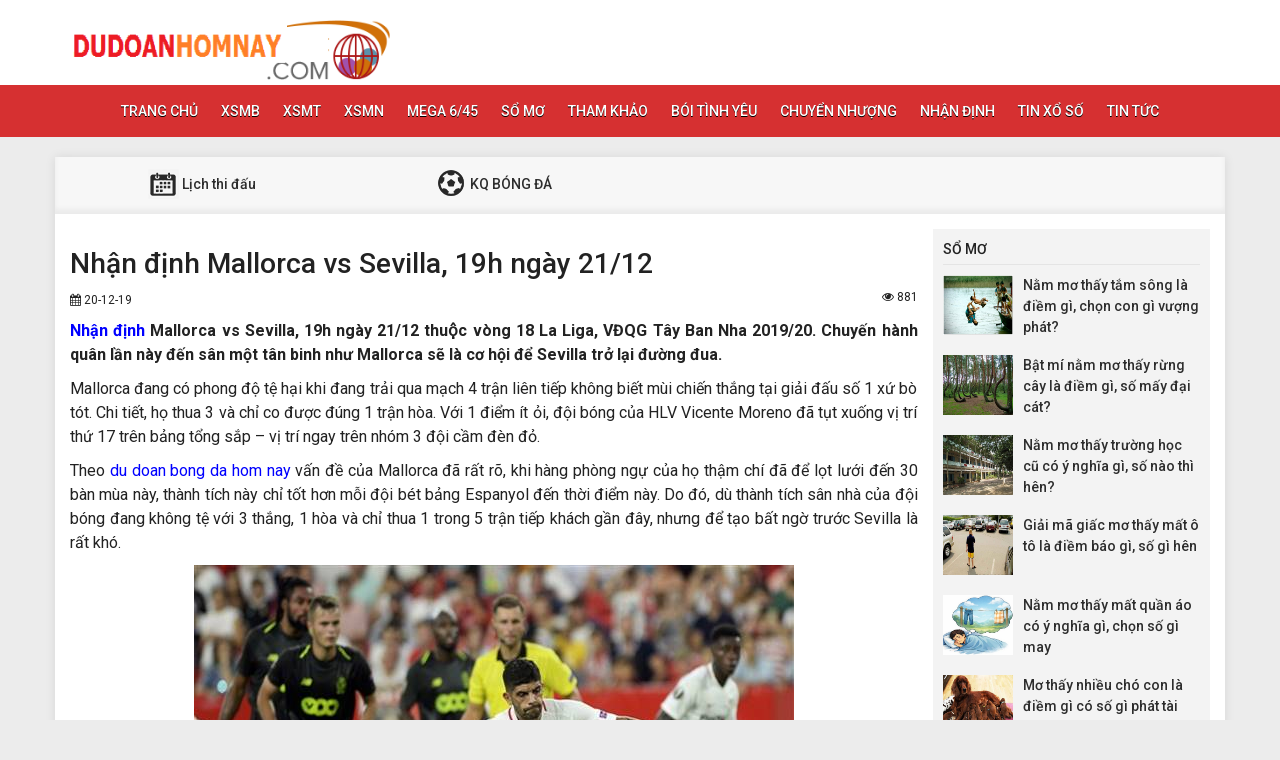

--- FILE ---
content_type: text/html; charset=UTF-8
request_url: https://dudoanhomnay.com/nhan-dinh-mallorca-vs-sevilla-19h-ngay-21-12/
body_size: 13340
content:
<!DOCTYPE html>
<html lang="en">
<head>
    <meta charset="UTF-8">
    <meta name="viewport" content="width=device-width, initial-scale=1, shrink-to-fit=no">
    <link rel="stylesheet" href="https://dudoanhomnay.com/wp-content/themes/bongdaxoso/css/bootstrap.min.css">
    <link rel="stylesheet" href="https://dudoanhomnay.com/wp-content/themes/bongdaxoso/css/styles.css">
    <link href="https://dudoanhomnay.com/wp-content/themes/bongdaxoso/css/font-awesome.min.css" rel="stylesheet">
	<script src="https://dudoanhomnay.com/wp-content/themes/bongdaxoso/js/jquery.min.js"></script>
	<script type="text/javascript" src="https://dudoanhomnay.com/wp-content/themes/bongdaxoso/js/moment.min.js"></script>
	<script src="https://dudoanhomnay.com/wp-content/themes/bongdaxoso/js/daterangepicker.min.js"></script>
	<meta name='robots' content='index, follow, max-image-preview:large, max-snippet:-1, max-video-preview:-1' />
	<style>img:is([sizes="auto" i], [sizes^="auto," i]) { contain-intrinsic-size: 3000px 1500px }</style>
	
	<!-- This site is optimized with the Yoast SEO Premium plugin v22.6 (Yoast SEO v22.6) - https://yoast.com/wordpress/plugins/seo/ -->
	<title>Nhận định Mallorca vs Sevilla, 19h ngày 21/12</title>
	<meta name="description" content="Nhận định Mallorca vs Sevilla, 19h ngày 21/12 thuộc vòng 18 La Liga, VĐQG Tây Ban Nha 2019/20. Chuyến hành quân lần này đến sân một tân binh như Mallorca sẽ là cơ hội để Sevilla trở lại đường đua." />
	<link rel="canonical" href="https://dudoanhomnay.com/nhan-dinh-mallorca-vs-sevilla-19h-ngay-21-12/" />
	<meta property="og:locale" content="vi_VN" />
	<meta property="og:type" content="article" />
	<meta property="og:title" content="Nhận định Mallorca vs Sevilla, 19h ngày 21/12" />
	<meta property="og:description" content="Nhận định Mallorca vs Sevilla, 19h ngày 21/12 thuộc vòng 18 La Liga, VĐQG Tây Ban Nha 2019/20. Chuyến hành quân lần này đến sân một tân binh như Mallorca sẽ là cơ hội để Sevilla trở lại đường đua." />
	<meta property="og:url" content="https://dudoanhomnay.com/nhan-dinh-mallorca-vs-sevilla-19h-ngay-21-12/" />
	<meta property="og:site_name" content="Bóng đá - Xổ số" />
	<meta property="article:published_time" content="2019-12-20T08:51:57+00:00" />
<meta property="og:image:secure_url" content="https://dudoanhomnay.com/wp-content/uploads/2019/12/nhan-dinh-mallorca-vs-sevilla-19h-ngay-21-12.jpg" />
	<meta property="og:image" content="https://dudoanhomnay.com/wp-content/uploads/2019/12/nhan-dinh-mallorca-vs-sevilla-19h-ngay-21-12.jpg" />
	<meta property="og:image:width" content="600" />
	<meta property="og:image:height" content="450" />
	<meta property="og:image:type" content="image/jpeg" />
	<meta name="author" content="maipt" />
	<meta name="twitter:card" content="summary_large_image" />
	<meta name="twitter:label1" content="Được viết bởi" />
	<meta name="twitter:data1" content="maipt" />
	<meta name="twitter:label2" content="Ước tính thời gian đọc" />
	<meta name="twitter:data2" content="3 phút" />
	<!-- / Yoast SEO Premium plugin. -->


<script type="text/javascript">
/* <![CDATA[ */
window._wpemojiSettings = {"baseUrl":"https:\/\/s.w.org\/images\/core\/emoji\/16.0.1\/72x72\/","ext":".png","svgUrl":"https:\/\/s.w.org\/images\/core\/emoji\/16.0.1\/svg\/","svgExt":".svg","source":{"concatemoji":"https:\/\/dudoanhomnay.com\/wp-includes\/js\/wp-emoji-release.min.js?ver=6.8.3"}};
/*! This file is auto-generated */
!function(s,n){var o,i,e;function c(e){try{var t={supportTests:e,timestamp:(new Date).valueOf()};sessionStorage.setItem(o,JSON.stringify(t))}catch(e){}}function p(e,t,n){e.clearRect(0,0,e.canvas.width,e.canvas.height),e.fillText(t,0,0);var t=new Uint32Array(e.getImageData(0,0,e.canvas.width,e.canvas.height).data),a=(e.clearRect(0,0,e.canvas.width,e.canvas.height),e.fillText(n,0,0),new Uint32Array(e.getImageData(0,0,e.canvas.width,e.canvas.height).data));return t.every(function(e,t){return e===a[t]})}function u(e,t){e.clearRect(0,0,e.canvas.width,e.canvas.height),e.fillText(t,0,0);for(var n=e.getImageData(16,16,1,1),a=0;a<n.data.length;a++)if(0!==n.data[a])return!1;return!0}function f(e,t,n,a){switch(t){case"flag":return n(e,"\ud83c\udff3\ufe0f\u200d\u26a7\ufe0f","\ud83c\udff3\ufe0f\u200b\u26a7\ufe0f")?!1:!n(e,"\ud83c\udde8\ud83c\uddf6","\ud83c\udde8\u200b\ud83c\uddf6")&&!n(e,"\ud83c\udff4\udb40\udc67\udb40\udc62\udb40\udc65\udb40\udc6e\udb40\udc67\udb40\udc7f","\ud83c\udff4\u200b\udb40\udc67\u200b\udb40\udc62\u200b\udb40\udc65\u200b\udb40\udc6e\u200b\udb40\udc67\u200b\udb40\udc7f");case"emoji":return!a(e,"\ud83e\udedf")}return!1}function g(e,t,n,a){var r="undefined"!=typeof WorkerGlobalScope&&self instanceof WorkerGlobalScope?new OffscreenCanvas(300,150):s.createElement("canvas"),o=r.getContext("2d",{willReadFrequently:!0}),i=(o.textBaseline="top",o.font="600 32px Arial",{});return e.forEach(function(e){i[e]=t(o,e,n,a)}),i}function t(e){var t=s.createElement("script");t.src=e,t.defer=!0,s.head.appendChild(t)}"undefined"!=typeof Promise&&(o="wpEmojiSettingsSupports",i=["flag","emoji"],n.supports={everything:!0,everythingExceptFlag:!0},e=new Promise(function(e){s.addEventListener("DOMContentLoaded",e,{once:!0})}),new Promise(function(t){var n=function(){try{var e=JSON.parse(sessionStorage.getItem(o));if("object"==typeof e&&"number"==typeof e.timestamp&&(new Date).valueOf()<e.timestamp+604800&&"object"==typeof e.supportTests)return e.supportTests}catch(e){}return null}();if(!n){if("undefined"!=typeof Worker&&"undefined"!=typeof OffscreenCanvas&&"undefined"!=typeof URL&&URL.createObjectURL&&"undefined"!=typeof Blob)try{var e="postMessage("+g.toString()+"("+[JSON.stringify(i),f.toString(),p.toString(),u.toString()].join(",")+"));",a=new Blob([e],{type:"text/javascript"}),r=new Worker(URL.createObjectURL(a),{name:"wpTestEmojiSupports"});return void(r.onmessage=function(e){c(n=e.data),r.terminate(),t(n)})}catch(e){}c(n=g(i,f,p,u))}t(n)}).then(function(e){for(var t in e)n.supports[t]=e[t],n.supports.everything=n.supports.everything&&n.supports[t],"flag"!==t&&(n.supports.everythingExceptFlag=n.supports.everythingExceptFlag&&n.supports[t]);n.supports.everythingExceptFlag=n.supports.everythingExceptFlag&&!n.supports.flag,n.DOMReady=!1,n.readyCallback=function(){n.DOMReady=!0}}).then(function(){return e}).then(function(){var e;n.supports.everything||(n.readyCallback(),(e=n.source||{}).concatemoji?t(e.concatemoji):e.wpemoji&&e.twemoji&&(t(e.twemoji),t(e.wpemoji)))}))}((window,document),window._wpemojiSettings);
/* ]]> */
</script>
<style id='wp-emoji-styles-inline-css' type='text/css'>

	img.wp-smiley, img.emoji {
		display: inline !important;
		border: none !important;
		box-shadow: none !important;
		height: 1em !important;
		width: 1em !important;
		margin: 0 0.07em !important;
		vertical-align: -0.1em !important;
		background: none !important;
		padding: 0 !important;
	}
</style>
<link rel='stylesheet' id='wp-block-library-css' href='https://dudoanhomnay.com/wp-includes/css/dist/block-library/style.min.css?ver=6.8.3' type='text/css' media='all' />
<style id='classic-theme-styles-inline-css' type='text/css'>
/*! This file is auto-generated */
.wp-block-button__link{color:#fff;background-color:#32373c;border-radius:9999px;box-shadow:none;text-decoration:none;padding:calc(.667em + 2px) calc(1.333em + 2px);font-size:1.125em}.wp-block-file__button{background:#32373c;color:#fff;text-decoration:none}
</style>
<style id='global-styles-inline-css' type='text/css'>
:root{--wp--preset--aspect-ratio--square: 1;--wp--preset--aspect-ratio--4-3: 4/3;--wp--preset--aspect-ratio--3-4: 3/4;--wp--preset--aspect-ratio--3-2: 3/2;--wp--preset--aspect-ratio--2-3: 2/3;--wp--preset--aspect-ratio--16-9: 16/9;--wp--preset--aspect-ratio--9-16: 9/16;--wp--preset--color--black: #000000;--wp--preset--color--cyan-bluish-gray: #abb8c3;--wp--preset--color--white: #ffffff;--wp--preset--color--pale-pink: #f78da7;--wp--preset--color--vivid-red: #cf2e2e;--wp--preset--color--luminous-vivid-orange: #ff6900;--wp--preset--color--luminous-vivid-amber: #fcb900;--wp--preset--color--light-green-cyan: #7bdcb5;--wp--preset--color--vivid-green-cyan: #00d084;--wp--preset--color--pale-cyan-blue: #8ed1fc;--wp--preset--color--vivid-cyan-blue: #0693e3;--wp--preset--color--vivid-purple: #9b51e0;--wp--preset--gradient--vivid-cyan-blue-to-vivid-purple: linear-gradient(135deg,rgba(6,147,227,1) 0%,rgb(155,81,224) 100%);--wp--preset--gradient--light-green-cyan-to-vivid-green-cyan: linear-gradient(135deg,rgb(122,220,180) 0%,rgb(0,208,130) 100%);--wp--preset--gradient--luminous-vivid-amber-to-luminous-vivid-orange: linear-gradient(135deg,rgba(252,185,0,1) 0%,rgba(255,105,0,1) 100%);--wp--preset--gradient--luminous-vivid-orange-to-vivid-red: linear-gradient(135deg,rgba(255,105,0,1) 0%,rgb(207,46,46) 100%);--wp--preset--gradient--very-light-gray-to-cyan-bluish-gray: linear-gradient(135deg,rgb(238,238,238) 0%,rgb(169,184,195) 100%);--wp--preset--gradient--cool-to-warm-spectrum: linear-gradient(135deg,rgb(74,234,220) 0%,rgb(151,120,209) 20%,rgb(207,42,186) 40%,rgb(238,44,130) 60%,rgb(251,105,98) 80%,rgb(254,248,76) 100%);--wp--preset--gradient--blush-light-purple: linear-gradient(135deg,rgb(255,206,236) 0%,rgb(152,150,240) 100%);--wp--preset--gradient--blush-bordeaux: linear-gradient(135deg,rgb(254,205,165) 0%,rgb(254,45,45) 50%,rgb(107,0,62) 100%);--wp--preset--gradient--luminous-dusk: linear-gradient(135deg,rgb(255,203,112) 0%,rgb(199,81,192) 50%,rgb(65,88,208) 100%);--wp--preset--gradient--pale-ocean: linear-gradient(135deg,rgb(255,245,203) 0%,rgb(182,227,212) 50%,rgb(51,167,181) 100%);--wp--preset--gradient--electric-grass: linear-gradient(135deg,rgb(202,248,128) 0%,rgb(113,206,126) 100%);--wp--preset--gradient--midnight: linear-gradient(135deg,rgb(2,3,129) 0%,rgb(40,116,252) 100%);--wp--preset--font-size--small: 13px;--wp--preset--font-size--medium: 20px;--wp--preset--font-size--large: 36px;--wp--preset--font-size--x-large: 42px;--wp--preset--spacing--20: 0.44rem;--wp--preset--spacing--30: 0.67rem;--wp--preset--spacing--40: 1rem;--wp--preset--spacing--50: 1.5rem;--wp--preset--spacing--60: 2.25rem;--wp--preset--spacing--70: 3.38rem;--wp--preset--spacing--80: 5.06rem;--wp--preset--shadow--natural: 6px 6px 9px rgba(0, 0, 0, 0.2);--wp--preset--shadow--deep: 12px 12px 50px rgba(0, 0, 0, 0.4);--wp--preset--shadow--sharp: 6px 6px 0px rgba(0, 0, 0, 0.2);--wp--preset--shadow--outlined: 6px 6px 0px -3px rgba(255, 255, 255, 1), 6px 6px rgba(0, 0, 0, 1);--wp--preset--shadow--crisp: 6px 6px 0px rgba(0, 0, 0, 1);}:where(.is-layout-flex){gap: 0.5em;}:where(.is-layout-grid){gap: 0.5em;}body .is-layout-flex{display: flex;}.is-layout-flex{flex-wrap: wrap;align-items: center;}.is-layout-flex > :is(*, div){margin: 0;}body .is-layout-grid{display: grid;}.is-layout-grid > :is(*, div){margin: 0;}:where(.wp-block-columns.is-layout-flex){gap: 2em;}:where(.wp-block-columns.is-layout-grid){gap: 2em;}:where(.wp-block-post-template.is-layout-flex){gap: 1.25em;}:where(.wp-block-post-template.is-layout-grid){gap: 1.25em;}.has-black-color{color: var(--wp--preset--color--black) !important;}.has-cyan-bluish-gray-color{color: var(--wp--preset--color--cyan-bluish-gray) !important;}.has-white-color{color: var(--wp--preset--color--white) !important;}.has-pale-pink-color{color: var(--wp--preset--color--pale-pink) !important;}.has-vivid-red-color{color: var(--wp--preset--color--vivid-red) !important;}.has-luminous-vivid-orange-color{color: var(--wp--preset--color--luminous-vivid-orange) !important;}.has-luminous-vivid-amber-color{color: var(--wp--preset--color--luminous-vivid-amber) !important;}.has-light-green-cyan-color{color: var(--wp--preset--color--light-green-cyan) !important;}.has-vivid-green-cyan-color{color: var(--wp--preset--color--vivid-green-cyan) !important;}.has-pale-cyan-blue-color{color: var(--wp--preset--color--pale-cyan-blue) !important;}.has-vivid-cyan-blue-color{color: var(--wp--preset--color--vivid-cyan-blue) !important;}.has-vivid-purple-color{color: var(--wp--preset--color--vivid-purple) !important;}.has-black-background-color{background-color: var(--wp--preset--color--black) !important;}.has-cyan-bluish-gray-background-color{background-color: var(--wp--preset--color--cyan-bluish-gray) !important;}.has-white-background-color{background-color: var(--wp--preset--color--white) !important;}.has-pale-pink-background-color{background-color: var(--wp--preset--color--pale-pink) !important;}.has-vivid-red-background-color{background-color: var(--wp--preset--color--vivid-red) !important;}.has-luminous-vivid-orange-background-color{background-color: var(--wp--preset--color--luminous-vivid-orange) !important;}.has-luminous-vivid-amber-background-color{background-color: var(--wp--preset--color--luminous-vivid-amber) !important;}.has-light-green-cyan-background-color{background-color: var(--wp--preset--color--light-green-cyan) !important;}.has-vivid-green-cyan-background-color{background-color: var(--wp--preset--color--vivid-green-cyan) !important;}.has-pale-cyan-blue-background-color{background-color: var(--wp--preset--color--pale-cyan-blue) !important;}.has-vivid-cyan-blue-background-color{background-color: var(--wp--preset--color--vivid-cyan-blue) !important;}.has-vivid-purple-background-color{background-color: var(--wp--preset--color--vivid-purple) !important;}.has-black-border-color{border-color: var(--wp--preset--color--black) !important;}.has-cyan-bluish-gray-border-color{border-color: var(--wp--preset--color--cyan-bluish-gray) !important;}.has-white-border-color{border-color: var(--wp--preset--color--white) !important;}.has-pale-pink-border-color{border-color: var(--wp--preset--color--pale-pink) !important;}.has-vivid-red-border-color{border-color: var(--wp--preset--color--vivid-red) !important;}.has-luminous-vivid-orange-border-color{border-color: var(--wp--preset--color--luminous-vivid-orange) !important;}.has-luminous-vivid-amber-border-color{border-color: var(--wp--preset--color--luminous-vivid-amber) !important;}.has-light-green-cyan-border-color{border-color: var(--wp--preset--color--light-green-cyan) !important;}.has-vivid-green-cyan-border-color{border-color: var(--wp--preset--color--vivid-green-cyan) !important;}.has-pale-cyan-blue-border-color{border-color: var(--wp--preset--color--pale-cyan-blue) !important;}.has-vivid-cyan-blue-border-color{border-color: var(--wp--preset--color--vivid-cyan-blue) !important;}.has-vivid-purple-border-color{border-color: var(--wp--preset--color--vivid-purple) !important;}.has-vivid-cyan-blue-to-vivid-purple-gradient-background{background: var(--wp--preset--gradient--vivid-cyan-blue-to-vivid-purple) !important;}.has-light-green-cyan-to-vivid-green-cyan-gradient-background{background: var(--wp--preset--gradient--light-green-cyan-to-vivid-green-cyan) !important;}.has-luminous-vivid-amber-to-luminous-vivid-orange-gradient-background{background: var(--wp--preset--gradient--luminous-vivid-amber-to-luminous-vivid-orange) !important;}.has-luminous-vivid-orange-to-vivid-red-gradient-background{background: var(--wp--preset--gradient--luminous-vivid-orange-to-vivid-red) !important;}.has-very-light-gray-to-cyan-bluish-gray-gradient-background{background: var(--wp--preset--gradient--very-light-gray-to-cyan-bluish-gray) !important;}.has-cool-to-warm-spectrum-gradient-background{background: var(--wp--preset--gradient--cool-to-warm-spectrum) !important;}.has-blush-light-purple-gradient-background{background: var(--wp--preset--gradient--blush-light-purple) !important;}.has-blush-bordeaux-gradient-background{background: var(--wp--preset--gradient--blush-bordeaux) !important;}.has-luminous-dusk-gradient-background{background: var(--wp--preset--gradient--luminous-dusk) !important;}.has-pale-ocean-gradient-background{background: var(--wp--preset--gradient--pale-ocean) !important;}.has-electric-grass-gradient-background{background: var(--wp--preset--gradient--electric-grass) !important;}.has-midnight-gradient-background{background: var(--wp--preset--gradient--midnight) !important;}.has-small-font-size{font-size: var(--wp--preset--font-size--small) !important;}.has-medium-font-size{font-size: var(--wp--preset--font-size--medium) !important;}.has-large-font-size{font-size: var(--wp--preset--font-size--large) !important;}.has-x-large-font-size{font-size: var(--wp--preset--font-size--x-large) !important;}
:where(.wp-block-post-template.is-layout-flex){gap: 1.25em;}:where(.wp-block-post-template.is-layout-grid){gap: 1.25em;}
:where(.wp-block-columns.is-layout-flex){gap: 2em;}:where(.wp-block-columns.is-layout-grid){gap: 2em;}
:root :where(.wp-block-pullquote){font-size: 1.5em;line-height: 1.6;}
</style>
<link rel='stylesheet' id='yith-infs-style-css' href='https://dudoanhomnay.com/wp-content/plugins/yith-infinite-scrolling/assets/css/frontend.css?ver=2.2.0' type='text/css' media='all' />
<link rel='stylesheet' id='wp-pagenavi-css' href='https://dudoanhomnay.com/wp-content/plugins/wp-pagenavi/pagenavi-css.css?ver=2.70' type='text/css' media='all' />
<script type="text/javascript" src="https://dudoanhomnay.com/wp-includes/js/jquery/jquery.min.js?ver=3.7.1" id="jquery-core-js"></script>
<script type="text/javascript" src="https://dudoanhomnay.com/wp-includes/js/jquery/jquery-migrate.min.js?ver=3.4.1" id="jquery-migrate-js"></script>
<script type="text/javascript" id="my_loadmore-js-extra">
/* <![CDATA[ */
var misha_loadmore_params = {"ajaxurl":"https:\/\/dudoanhomnay.com\/wp-admin\/admin-ajax.php","posts":"{\"page\":0,\"name\":\"nhan-dinh-mallorca-vs-sevilla-19h-ngay-21-12\",\"error\":\"\",\"m\":\"\",\"p\":0,\"post_parent\":\"\",\"subpost\":\"\",\"subpost_id\":\"\",\"attachment\":\"\",\"attachment_id\":0,\"pagename\":\"\",\"page_id\":0,\"second\":\"\",\"minute\":\"\",\"hour\":\"\",\"day\":0,\"monthnum\":0,\"year\":0,\"w\":0,\"category_name\":\"\",\"tag\":\"\",\"cat\":\"\",\"tag_id\":\"\",\"author\":\"\",\"author_name\":\"\",\"feed\":\"\",\"tb\":\"\",\"paged\":0,\"meta_key\":\"\",\"meta_value\":\"\",\"preview\":\"\",\"s\":\"\",\"sentence\":\"\",\"title\":\"\",\"fields\":\"all\",\"menu_order\":\"\",\"embed\":\"\",\"category__in\":[],\"category__not_in\":[],\"category__and\":[],\"post__in\":[],\"post__not_in\":[],\"post_name__in\":[],\"tag__in\":[],\"tag__not_in\":[],\"tag__and\":[],\"tag_slug__in\":[],\"tag_slug__and\":[],\"post_parent__in\":[],\"post_parent__not_in\":[],\"author__in\":[],\"author__not_in\":[],\"search_columns\":[],\"ignore_sticky_posts\":false,\"suppress_filters\":false,\"cache_results\":true,\"update_post_term_cache\":true,\"update_menu_item_cache\":false,\"lazy_load_term_meta\":true,\"update_post_meta_cache\":true,\"post_type\":\"\",\"posts_per_page\":20,\"nopaging\":false,\"comments_per_page\":\"50\",\"no_found_rows\":false,\"order\":\"DESC\"}","current_page":"1","max_page":"0"};
/* ]]> */
</script>
<script type="text/javascript" src="https://dudoanhomnay.com/wp-content/themes/bongdaxoso/js/main.js?ver=6.8.3" id="my_loadmore-js"></script>
<link rel="https://api.w.org/" href="https://dudoanhomnay.com/wp-json/" /><link rel="alternate" title="JSON" type="application/json" href="https://dudoanhomnay.com/wp-json/wp/v2/posts/1711" /><meta name="generator" content="WordPress 6.8.3" />
<link rel='shortlink' href='https://dudoanhomnay.com/?p=1711' />
<link rel="alternate" title="oNhúng (JSON)" type="application/json+oembed" href="https://dudoanhomnay.com/wp-json/oembed/1.0/embed?url=https%3A%2F%2Fdudoanhomnay.com%2Fnhan-dinh-mallorca-vs-sevilla-19h-ngay-21-12%2F" />
<link rel="alternate" title="oNhúng (XML)" type="text/xml+oembed" href="https://dudoanhomnay.com/wp-json/oembed/1.0/embed?url=https%3A%2F%2Fdudoanhomnay.com%2Fnhan-dinh-mallorca-vs-sevilla-19h-ngay-21-12%2F&#038;format=xml" />


<!-- This site is optimized with the Schema plugin v1.7.9.6 - https://schema.press -->
<script type="application/ld+json">{"@context":"https:\/\/schema.org\/","@type":"BlogPosting","mainEntityOfPage":{"@type":"WebPage","@id":"https:\/\/dudoanhomnay.com\/nhan-dinh-mallorca-vs-sevilla-19h-ngay-21-12\/"},"url":"https:\/\/dudoanhomnay.com\/nhan-dinh-mallorca-vs-sevilla-19h-ngay-21-12\/","headline":"Nhận định Mallorca vs Sevilla, 19h ngày 21\/12","datePublished":"2019-12-20T15:51:57+07:00","dateModified":"2019-12-20T15:51:57+07:00","publisher":{"@type":"Organization","@id":"https:\/\/dudoanhomnay.com\/#organization","name":"Dự đoán xổ số-bóng đá","logo":{"@type":"ImageObject","url":"https:\/\/dudoanhomnay.com\/wp-content\/uploads\/2018\/12\/logo1-1.png","width":600,"height":60}},"image":{"@type":"ImageObject","url":"https:\/\/dudoanhomnay.com\/wp-content\/uploads\/2019\/12\/nhan-dinh-mallorca-vs-sevilla-19h-ngay-21-12.jpg","width":696,"height":450},"articleSection":"Nhận định bóng đá hôm nay NHANH và CHUẨN XÁC nhất","description":"Nhận định Mallorca vs Sevilla, 19h ngày 21\/12 thuộc vòng 18 La Liga, VĐQG Tây Ban Nha 2019\/20. Chuyến hành quân lần này đến sân một tân binh như Mallorca sẽ là cơ hội để Sevilla trở lại đường đua.","author":{"@type":"Person","name":"maipt","url":"https:\/\/dudoanhomnay.com\/author\/maipt\/","image":{"@type":"ImageObject","url":"https:\/\/secure.gravatar.com\/avatar\/ea8e03156bd1b70abbca3bb95b166b844c08bd963f8c7a9739691cd73f04fea5?s=96&d=mm&r=g","height":96,"width":96}}}</script>

<link rel="icon" href="https://dudoanhomnay.com/wp-content/uploads/2018/09/cropped-icon-dudoan-1-32x32.png" sizes="32x32" />
<link rel="icon" href="https://dudoanhomnay.com/wp-content/uploads/2018/09/cropped-icon-dudoan-1-192x192.png" sizes="192x192" />
<link rel="apple-touch-icon" href="https://dudoanhomnay.com/wp-content/uploads/2018/09/cropped-icon-dudoan-1-180x180.png" />
<meta name="msapplication-TileImage" content="https://dudoanhomnay.com/wp-content/uploads/2018/09/cropped-icon-dudoan-1-270x270.png" />
	

	<!-- Global site tag (gtag.js) - Google Analytics -->
	<script async src="https://www.googletagmanager.com/gtag/js?id=UA-126379535-1"></script>
	<script>
	  window.dataLayer = window.dataLayer || [];
	  function gtag(){dataLayer.push(arguments);}
	  gtag('js', new Date());

	  gtag('config', 'UA-126379535-1');
	</script>
	<meta name="google-site-verification" content="y-g4z2DkZhfC4jdfW47TLlW3K9HLL3w1CtVzapST7Yo" />
</head>
<body>
<div class="top-nav">
    <div class="container">
        <a href="https://dudoanhomnay.com" class="logo"><img src="https://dudoanhomnay.com/wp-content/uploads/2018/12/logo1-1.png" alt="Bóng đá &#8211; Xổ số"/></a>
		
    </div>
    <nav class="navbar navbar-fb">
        <div class="container">
            <div class="navbar-header">
                <button type="button" class="navbar-toggle collapsed" data-toggle="collapse" data-target="#fb-navbar"
                        aria-expanded="false">
                    <span class="sr-only">Toggle navigation</span>
                    <span class="icon-bar"></span>
                    <span class="icon-bar"></span>
                    <span class="icon-bar"></span>
                </button>
            </div>
            <div class="collapse navbar-collapse" id="fb-navbar">
                <ul class="nav navbar-nav">
										<li id="menu-item-5" class="menu-item menu-item-type-custom menu-item-object-custom menu-item-home menu-item-5"><a href="https://dudoanhomnay.com/">Trang chủ</a></li>
<li id="menu-item-66" class="menu-item menu-item-type-post_type menu-item-object-page menu-item-has-children menu-item-66"><a href="https://dudoanhomnay.com/xsmb-ket-qua-xo-so-mien-bac-xstd/">XSMB</a>
<ul class="sub-menu">
	<li id="menu-item-6784" class="menu-item menu-item-type-post_type menu-item-object-page menu-item-6784"><a href="https://dudoanhomnay.com/xo-so-mien-bac-30-ngay/">XSMB 30 ngày</a></li>
	<li id="menu-item-6783" class="menu-item menu-item-type-post_type menu-item-object-page menu-item-6783"><a href="https://dudoanhomnay.com/xo-so-mien-bac-60-ngay/">XSMB 60 ngày</a></li>
	<li id="menu-item-6782" class="menu-item menu-item-type-post_type menu-item-object-page menu-item-6782"><a href="https://dudoanhomnay.com/xo-so-mien-bac-90-ngay/">XSMB 90 ngày</a></li>
	<li id="menu-item-6781" class="menu-item menu-item-type-post_type menu-item-object-page menu-item-6781"><a href="https://dudoanhomnay.com/xo-so-mien-bac-100-ngay/">XSMB 100 ngày</a></li>
</ul>
</li>
<li id="menu-item-65" class="menu-item menu-item-type-post_type menu-item-object-page menu-item-has-children menu-item-65"><a href="https://dudoanhomnay.com/xsmt-ket-qua-xo-so-mien-trung/">XSMT</a>
<ul class="sub-menu">
	<li id="menu-item-6776" class="menu-item menu-item-type-post_type menu-item-object-page menu-item-6776"><a href="https://dudoanhomnay.com/xo-so-mien-trung-30-ngay/">XSMT 30 ngày</a></li>
	<li id="menu-item-6775" class="menu-item menu-item-type-post_type menu-item-object-page menu-item-6775"><a href="https://dudoanhomnay.com/xo-so-mien-trung-60-ngay/">XSMT 60 ngày</a></li>
	<li id="menu-item-6774" class="menu-item menu-item-type-post_type menu-item-object-page menu-item-6774"><a href="https://dudoanhomnay.com/xo-so-mien-trung-90-ngay/">XSMT 90 ngày</a></li>
	<li id="menu-item-6773" class="menu-item menu-item-type-post_type menu-item-object-page menu-item-6773"><a href="https://dudoanhomnay.com/xo-so-mien-trung-100-ngay/">XSMT 100 ngày</a></li>
</ul>
</li>
<li id="menu-item-64" class="menu-item menu-item-type-post_type menu-item-object-page menu-item-has-children menu-item-64"><a href="https://dudoanhomnay.com/xsmn-ket-qua-xo-so-mien-nam/">XSMN</a>
<ul class="sub-menu">
	<li id="menu-item-6777" class="menu-item menu-item-type-post_type menu-item-object-page menu-item-6777"><a href="https://dudoanhomnay.com/xo-so-mien-nam-30-ngay/">XSMN 30 ngày</a></li>
	<li id="menu-item-6778" class="menu-item menu-item-type-post_type menu-item-object-page menu-item-6778"><a href="https://dudoanhomnay.com/xo-so-mien-nam-60-ngay/">XSMN 60 ngày</a></li>
	<li id="menu-item-6779" class="menu-item menu-item-type-post_type menu-item-object-page menu-item-6779"><a href="https://dudoanhomnay.com/xo-so-mien-nam-90-ngay/">XSMN 90 ngày</a></li>
	<li id="menu-item-6780" class="menu-item menu-item-type-post_type menu-item-object-page menu-item-6780"><a href="https://dudoanhomnay.com/xo-so-mien-nam-100-ngay/">XSMN 100 ngày</a></li>
</ul>
</li>
<li id="menu-item-61" class="menu-item menu-item-type-post_type menu-item-object-page menu-item-61"><a href="https://dudoanhomnay.com/vietlott-ket-qua-xo-so-mega645/">Mega 6/45</a></li>
<li id="menu-item-94" class="menu-item menu-item-type-taxonomy menu-item-object-category menu-item-94"><a href="https://dudoanhomnay.com/so-mo/">Sổ Mơ</a></li>
<li id="menu-item-206" class="menu-item menu-item-type-taxonomy menu-item-object-category menu-item-206"><a href="https://dudoanhomnay.com/phan-tich/">Tham khảo</a></li>
<li id="menu-item-474" class="menu-item menu-item-type-taxonomy menu-item-object-category menu-item-474"><a href="https://dudoanhomnay.com/boi-tinh-yeu/">Bói tình yêu</a></li>
<li id="menu-item-519" class="menu-item menu-item-type-taxonomy menu-item-object-category menu-item-519"><a href="https://dudoanhomnay.com/chuyen-nhuong/">Chuyển nhượng</a></li>
<li id="menu-item-820" class="menu-item menu-item-type-taxonomy menu-item-object-category current-post-ancestor current-menu-parent current-post-parent menu-item-820"><a href="https://dudoanhomnay.com/nhan-dinh-bong-da/">Nhận Định</a></li>
<li id="menu-item-6727" class="menu-item menu-item-type-taxonomy menu-item-object-category menu-item-6727"><a href="https://dudoanhomnay.com/tin-xo-so/">Tin xổ số</a></li>
<li id="menu-item-14067" class="menu-item menu-item-type-taxonomy menu-item-object-category menu-item-14067"><a href="https://dudoanhomnay.com/tin-tuc/">Tin tức</a></li>
                </ul>
            </div>
        </div>
    </nav>
</div><div class="container fb-cont">
    <div class="row">
       <div class="sub-nav">
<ul>
	<li><a href="https://dudoanhomnay.com/lich-thi-dau/"><img src="https://dudoanhomnay.com/wp-content/uploads/2018/06/sn-cl.png" alt="ltd"> Lịch thi đấu</a></li>
	<li><a href="https://dudoanhomnay.com/ket-qua-bong-da/"><img src="https://dudoanhomnay.com/wp-content/uploads/2018/06/sn-kq.png" alt="kqbd"> KQ BÓNG ĐÁ</a></li>
</ul>
</div>       <div class="col-md-9">
            <div class="news-post">
                <h1>Nhận định Mallorca vs Sevilla, 19h ngày 21/12</h1>
				                <p><small><i class="fa fa-calendar" data-original-title="" title=""></i> 20-12-19</small><small style="float: right;"><i class="fa fa-eye" aria-hidden="true"></i> 881</small
</p> 
				<div class="post-dt single_detal">
                   <p><strong><a href="https://dudoanhomnay.com/nhan-dinh-bong-da">Nhận định</a> Mallorca vs Sevilla, 19h ngày 21/12 thuộc vòng 18 La Liga, VĐQG Tây Ban Nha 2019/20. Chuyến hành quân lần này đến sân một tân binh như Mallorca sẽ là cơ hội để Sevilla trở lại đường đua.</strong></p>
<p>Mallorca đang có phong độ tệ hại khi đang trải qua mạch 4 trận liên tiếp không biết mùi chiến thắng tại giải đấu số 1 xứ bò tót. Chi tiết, họ thua 3 và chỉ co được đúng 1 trận hòa. Với 1 điểm ít ỏi, đội bóng của HLV Vicente Moreno đã tụt xuống vị trí thứ 17 trên bảng tổng sắp – vị trí ngay trên nhóm 3 đội cầm đèn đỏ.</p>
<p>Theo <a href="http://bongda.wap.vn/du-doan-bong-da-cua-bao-chi.html">du doan bong da hom nay</a> vấn đề của Mallorca đã rất rõ, khi hàng phòng ngự của họ thậm chí đã để lọt lưới đến 30 bàn mùa này, thành tích này chỉ tốt hơn mỗi đội bét bảng Espanyol đến thời điểm này. Do đó, dù thành tích sân nhà của đội bóng đang không tệ với 3 thắng, 1 hòa và chỉ thua 1 trong 5 trận tiếp khách gần đây, nhưng để tạo bất ngờ trước Sevilla là rất khó.</p>
<div id="attachment_1712" style="width: 610px" class="wp-caption aligncenter"><img fetchpriority="high" decoding="async" aria-describedby="caption-attachment-1712" class="size-full wp-image-1712" src="https://dudoanhomnay.com/wp-content/uploads/2019/12/nhan-dinh-mallorca-vs-sevilla-19h-ngay-21-12.jpg" alt="Nhận định Mallorca vs Sevilla, 19h ngày 21/12" width="600" height="450" srcset="https://dudoanhomnay.com/wp-content/uploads/2019/12/nhan-dinh-mallorca-vs-sevilla-19h-ngay-21-12.jpg 600w, https://dudoanhomnay.com/wp-content/uploads/2019/12/nhan-dinh-mallorca-vs-sevilla-19h-ngay-21-12-120x90.jpg 120w, https://dudoanhomnay.com/wp-content/uploads/2019/12/nhan-dinh-mallorca-vs-sevilla-19h-ngay-21-12-507x380.jpg 507w" sizes="(max-width: 600px) 100vw, 600px" /><p id="caption-attachment-1712" class="wp-caption-text">Nhận định Mallorca vs Sevilla, 19h ngày 21/12</p></div>
<p>Còn đội khách Sevilla đang sở hữu phong độ ấn tượng. Sau 17 vòng, đội bóng xứ Andalusia thắng 9, hòa 4 và chỉ nhận 4 thất bại kể cả <a href="http://lichthidau.com.vn/ty-le-keo-bong-da.html">tỷ lệ bóng đá</a>. Lúc này, họ đang là 1 trong 3 đội bóng đứng đầu trên bảng xếp hạng.</p>
<p>Lúc này họ hoàn toàn có thể tập trung tại La Liga. Những kết quả vừa qua chắc chắn có phần bị ảnh hưởng không nhỏ khiến họ thua 1 hòa 1 ở 2 vòng gần nhất.</p>
<p>Bất ngờ là hai lần gặp nhau gần nhất thì chiến thắng đều thuộc về Mallorca, tuy nhiên thành tích này đã sảy ra từ năm 2013 và thực lực cũng như đẳng cấp của hai đội lúc này đã thay đổi rất nhiều. Nếu tính xa hơn thì 10 lần chạm trán trong lịch sử, Mallorca thắng 2, hòa 3, Sevilla thắng 5.</p>
<p><strong>Đội hình dự kiến</strong></p>
<p>Mallorca: Manuel, Antonio Raillo, Lumor Agbenyenu, Fran Gamez, Dani, Martin Valjent, Iddrisu Baba, Febas, Salva Sevilla, Ante Budimir, Takefusa Kubo.</p>
<p>Sevilla: Tomas Vaclik , Diego Carlos, Daniel Carrico, Sergio Reguilon Rodriguez, Ever Banega, Fernando, Franco Vazquez, Oliver Torres, Jesus Navas, El Haddadi Munir, Luuk de Jong.</p>
<p><strong>Dự đoán tỷ số: 0 &#8211; 1</strong></p>
<p style="font-weight: bold;font-style: italic;">"Chú ý: Các thông tin bóng đá được chia sẻ trên đây chỉ mang tính chất tham khảo và không thay thế cho sự tư vấn từ các chuyên gia. Hy vọng rằng thông qua việc tìm hiểu và áp dụng những kiến thức này, bạn sẽ có thể tăng cường kỹ năng và hiểu biết của mình về lĩnh vực thể thao mà bạn quan tâm."</p>				                   </div>
                
                        </div>
		   <div class="relation">
	<div style=" font-weight:bold;margin: 5px 0;">Tin liên quan</div>
	<ul>
			<li>
			<a href="https://dudoanhomnay.com/nhan-dinh-middlesbrough-vs-stoke-2h45-ngay-21-12/" title="Nhận định Middlesbrough vs Stoke, 2h45 ngày 21/12">Nhận định Middlesbrough vs Stoke, 2h45 ngày 21/12</a>
		</li>
			<li>
			<a href="https://dudoanhomnay.com/nhan-dinh-bong-da-wolves-vs-west-ham-2h30-ngay-5-12/" title="Nhận định bóng đá Wolves vs West Ham (2h30 ngày 5/12)">Nhận định bóng đá Wolves vs West Ham (2h30 ngày 5/12)</a>
		</li>
			<li>
			<a href="https://dudoanhomnay.com/nhan-dinh-brest-vs-strasbourg-01h00-ngay-04-12/" title="Nhận định Brest vs Strasbourg, 01h00 ngày 04/12">Nhận định Brest vs Strasbourg, 01h00 ngày 04/12</a>
		</li>
			<li>
			<a href="https://dudoanhomnay.com/nhan-dinh-u22-singapore-vs-u22-viet-nam-19h00-ngay-3-12/" title="Nhận định U22 Singapore vs U22 Việt Nam (19h00 ngày 3/12)">Nhận định U22 Singapore vs U22 Việt Nam (19h00 ngày 3/12)</a>
		</li>
			<li>
			<a href="https://dudoanhomnay.com/nhan-dinh-bong-da-mainz-05-vs-eintracht-frankfurt-2h30-ngay-3-12/" title="Nhận định bóng đá Mainz 05 vs Eintracht Frankfurt (2h30 ngày 3/12)">Nhận định bóng đá Mainz 05 vs Eintracht Frankfurt (2h30 ngày 3/12)</a>
		</li>
		</ul>
</div>
            <div class="row m-t-15">
               	<div class="col-sm-6 mr-post">
							<div class="top-post">
				<div class="top-img">
					<a title="Nằm mơ thấy tắm sông là điềm gì, chọn con gì vượng phát?" href="https://dudoanhomnay.com/nam-mo-thay-tam-song-la-diem-gi/"><img width="600" height="450" src="https://dudoanhomnay.com/wp-content/uploads/2026/01/mo-thay-tam-song1-1.jpg" class="img-responsive wp-post-image" alt="Nằm mơ thấy tắm sông là điềm gì, chọn con gì vượng phát?" title="Nằm mơ thấy tắm sông là điềm gì, chọn con gì vượng phát?" decoding="async" /></a>
				</div>
				<h4><a href="https://dudoanhomnay.com/nam-mo-thay-tam-song-la-diem-gi/">Nằm mơ thấy tắm sông là điềm gì, chọn con gì vượng phát?</a></h4>
				<p class="desc">
					Giải mã nằm mơ thấy tắm sông là điềm gì? mơ thấy tắm sông đánh con gì? Luận giải ý nghĩa tâm linh và con số may mắn chi tiết trong bài sau.				 </p>
			</div>
		 						<div class="recent-post">
					<div class="post-img">
						<img width="128" height="96" src="https://dudoanhomnay.com/wp-content/uploads/2026/01/thay-rung-cay-1.jpg" class="img-responsive wp-post-image" alt="Bật mí nằm mơ thấy rừng cây là điềm gì, số mấy đại cát?" title="Bật mí nằm mơ thấy rừng cây là điềm gì, số mấy đại cát?" decoding="async" />					</div>
					<div class="h5"><a href="https://dudoanhomnay.com/nam-mo-thay-rung-cay-la-diem-gi-so-may-dai-cat/">Bật mí nằm mơ thấy rừng cây là điềm gì, số mấy đại cát?</a></div>
				</div>
		 						<div class="recent-post">
					<div class="post-img">
						<img width="128" height="96" src="https://dudoanhomnay.com/wp-content/uploads/2025/12/mo-thay-truong-hoc-cu.jpg" class="img-responsive wp-post-image" alt="Nằm mơ thấy trường học cũ có ý nghĩa gì, số nào thì hên?" title="Nằm mơ thấy trường học cũ có ý nghĩa gì, số nào thì hên?" decoding="async" />					</div>
					<div class="h5"><a href="https://dudoanhomnay.com/nam-mo-thay-truong-hoc-cu-co-y-nghia-gi-so-nao/">Nằm mơ thấy trường học cũ có ý nghĩa gì, số nào thì hên?</a></div>
				</div>
		 						<div class="recent-post">
					<div class="post-img">
						<img width="128" height="96" src="https://dudoanhomnay.com/wp-content/uploads/2025/12/mo-thay-mat-o-to.jpg" class="img-responsive wp-post-image" alt="Giải mã giấc mơ thấy mất ô tô là điềm báo gì, số gì hên" title="Giải mã giấc mơ thấy mất ô tô là điềm báo gì, số gì hên" decoding="async" />					</div>
					<div class="h5"><a href="https://dudoanhomnay.com/giai-ma-giac-mo-thay-mat-o-to-la-diem-bao-gi/">Giải mã giấc mơ thấy mất ô tô là điềm báo gì, số gì hên</a></div>
				</div>
		 						<div class="recent-post">
					<div class="post-img">
						<img width="128" height="96" src="https://dudoanhomnay.com/wp-content/uploads/2025/12/mo-thay-mat-quan-ao-co-y-nghia-gi.jpg" class="img-responsive wp-post-image" alt="Nằm mơ thấy mất quần áo có ý nghĩa gì, chọn số gì may" title="Nằm mơ thấy mất quần áo có ý nghĩa gì, chọn số gì may" decoding="async" />					</div>
					<div class="h5"><a href="https://dudoanhomnay.com/nam-mo-thay-mat-quan-ao-co-y-nghia-gi/">Nằm mơ thấy mất quần áo có ý nghĩa gì, chọn số gì may</a></div>
				</div>
		 			</div>
	<div class="col-sm-6 mr-post">
							<div class="top-post">
				<div class="top-img">
					<a title="Con số may mắn hôm nay 23/1/2026 thứ 6 của 12 con giáp" href="https://dudoanhomnay.com/con-so-may-man-hom-nay-23-1-2026-12-con-giap/"><img width="600" height="450" src="https://dudoanhomnay.com/wp-content/uploads/2026/01/12congiap1.jpg" class="img-responsive wp-post-image" alt="Con số may mắn hôm nay 23/1/2026 thứ 6 của 12 con giáp" title="Con số may mắn hôm nay 23/1/2026 thứ 6 của 12 con giáp" decoding="async" /></a>
				</div>
				<h4><a href="https://dudoanhomnay.com/con-so-may-man-hom-nay-23-1-2026-12-con-giap/">Con số may mắn hôm nay 23/1/2026 thứ 6 của 12 con giáp</a></h4>
				<p class="desc">
					Con số may mắn 23/1/2026 12 con giáp được xem như một cách để nắm bắt nhịp năng lượng trong ngày. Khám phá con số lộc phát 12 con giáp thứ 6.				 </p>
			</div>
		 						<div class="recent-post">
					<div class="post-img">
						<img width="128" height="96" src="https://dudoanhomnay.com/wp-content/uploads/2026/01/con-so-may-man-12-con-giap-21-1-1.png" class="img-responsive wp-post-image" alt="Con số may mắn ngày 21/01 mang tài lộc cho 12 con giáp" title="Con số may mắn ngày 21/01 mang tài lộc cho 12 con giáp" decoding="async" />					</div>
					<div class="h5"><a href="https://dudoanhomnay.com/con-so-may-man-ngay-21-01-mang-tai-loc-cho-12-con-giap/">Con số may mắn ngày 21/01 mang tài lộc cho 12 con giáp</a></div>
				</div>
		 						<div class="recent-post">
					<div class="post-img">
						<img width="128" height="96" src="https://dudoanhomnay.com/wp-content/uploads/2026/01/con-so-may-man-cua-12-con-giap-ngay-12-1-2026.jpg" class="img-responsive wp-post-image" alt="Con số may mắn ngày 12 tháng 1 năm 2026 thứ 2 12 con giáp" title="Con số may mắn ngày 12 tháng 1 năm 2026 thứ 2 12 con giáp" decoding="async" />					</div>
					<div class="h5"><a href="https://dudoanhomnay.com/con-so-may-man-ngay-12-thang-1-nam-2026-thu-2-12-con-giap/">Con số may mắn ngày 12 tháng 1 năm 2026 thứ 2 12 con giáp</a></div>
				</div>
		 						<div class="recent-post">
					<div class="post-img">
						<img width="128" height="96" src="https://dudoanhomnay.com/wp-content/uploads/2026/01/tuoi-dan1.jpg" class="img-responsive wp-post-image" alt="Tham khảo con số may mắn tuổi Giáp Dần ngày 3/1/2026" title="Tham khảo con số may mắn tuổi Giáp Dần ngày 3/1/2026" decoding="async" />					</div>
					<div class="h5"><a href="https://dudoanhomnay.com/con-so-may-man-tuoi-giap-dan-ngay-3-1-2026/">Tham khảo con số may mắn tuổi Giáp Dần ngày 3/1/2026</a></div>
				</div>
		 						<div class="recent-post">
					<div class="post-img">
						<img width="128" height="96" src="https://dudoanhomnay.com/wp-content/uploads/2025/12/con-so-may-man-tuoi-giap-than-25-12-2025-1.png" class="img-responsive wp-post-image" alt="Bộ số giúp tuổi Giáp Thân mở khóa tài lộc ngày 25/12/2025" title="Bộ số giúp tuổi Giáp Thân mở khóa tài lộc ngày 25/12/2025" decoding="async" />					</div>
					<div class="h5"><a href="https://dudoanhomnay.com/bo-so-giup-tuoi-giap-than-mo-khoa-tai-loc-25-12-2025/">Bộ số giúp tuổi Giáp Thân mở khóa tài lộc ngày 25/12/2025</a></div>
				</div>
		 			</div>
            </div>
        </div>
        <div class="col-md-3">
	<div class="side-news"><div class="side-head">Sổ mơ</div>				<div class="recent-post">
			<div class="post-img">
				<img width="128" height="96" src="https://dudoanhomnay.com/wp-content/uploads/2026/01/mo-thay-tam-song1-1.jpg" class="img-responsive wp-post-image" alt="Nằm mơ thấy tắm sông là điềm gì, chọn con gì vượng phát?" title="Nằm mơ thấy tắm sông là điềm gì, chọn con gì vượng phát?" decoding="async" />			</div>
			<div class="h5"><a href="https://dudoanhomnay.com/nam-mo-thay-tam-song-la-diem-gi/">Nằm mơ thấy tắm sông là điềm gì, chọn con gì vượng phát?</a></div>
		</div>
				<div class="recent-post">
			<div class="post-img">
				<img width="128" height="96" src="https://dudoanhomnay.com/wp-content/uploads/2026/01/thay-rung-cay-1.jpg" class="img-responsive wp-post-image" alt="Bật mí nằm mơ thấy rừng cây là điềm gì, số mấy đại cát?" title="Bật mí nằm mơ thấy rừng cây là điềm gì, số mấy đại cát?" decoding="async" />			</div>
			<div class="h5"><a href="https://dudoanhomnay.com/nam-mo-thay-rung-cay-la-diem-gi-so-may-dai-cat/">Bật mí nằm mơ thấy rừng cây là điềm gì, số mấy đại cát?</a></div>
		</div>
				<div class="recent-post">
			<div class="post-img">
				<img width="128" height="96" src="https://dudoanhomnay.com/wp-content/uploads/2025/12/mo-thay-truong-hoc-cu.jpg" class="img-responsive wp-post-image" alt="Nằm mơ thấy trường học cũ có ý nghĩa gì, số nào thì hên?" title="Nằm mơ thấy trường học cũ có ý nghĩa gì, số nào thì hên?" decoding="async" />			</div>
			<div class="h5"><a href="https://dudoanhomnay.com/nam-mo-thay-truong-hoc-cu-co-y-nghia-gi-so-nao/">Nằm mơ thấy trường học cũ có ý nghĩa gì, số nào thì hên?</a></div>
		</div>
				<div class="recent-post">
			<div class="post-img">
				<img width="128" height="96" src="https://dudoanhomnay.com/wp-content/uploads/2025/12/mo-thay-mat-o-to.jpg" class="img-responsive wp-post-image" alt="Giải mã giấc mơ thấy mất ô tô là điềm báo gì, số gì hên" title="Giải mã giấc mơ thấy mất ô tô là điềm báo gì, số gì hên" decoding="async" />			</div>
			<div class="h5"><a href="https://dudoanhomnay.com/giai-ma-giac-mo-thay-mat-o-to-la-diem-bao-gi/">Giải mã giấc mơ thấy mất ô tô là điềm báo gì, số gì hên</a></div>
		</div>
				<div class="recent-post">
			<div class="post-img">
				<img width="128" height="96" src="https://dudoanhomnay.com/wp-content/uploads/2025/12/mo-thay-mat-quan-ao-co-y-nghia-gi.jpg" class="img-responsive wp-post-image" alt="Nằm mơ thấy mất quần áo có ý nghĩa gì, chọn số gì may" title="Nằm mơ thấy mất quần áo có ý nghĩa gì, chọn số gì may" decoding="async" />			</div>
			<div class="h5"><a href="https://dudoanhomnay.com/nam-mo-thay-mat-quan-ao-co-y-nghia-gi/">Nằm mơ thấy mất quần áo có ý nghĩa gì, chọn số gì may</a></div>
		</div>
				<div class="recent-post">
			<div class="post-img">
				<img width="128" height="96" src="https://dudoanhomnay.com/wp-content/uploads/2025/12/mo-thay-nhieu-cho-con2.jpg" class="img-responsive wp-post-image" alt="Mơ thấy nhiều chó con là điềm gì có số gì phát tài" title="Mơ thấy nhiều chó con là điềm gì có số gì phát tài" decoding="async" />			</div>
			<div class="h5"><a href="https://dudoanhomnay.com/mo-thay-nhieu-cho-con-la-diem-gi-co-so-gi-phat-tai/">Mơ thấy nhiều chó con là điềm gì có số gì phát tài</a></div>
		</div>
				<div class="recent-post">
			<div class="post-img">
				<img width="128" height="96" src="https://dudoanhomnay.com/wp-content/uploads/2025/12/mo-thay-bo-cap.jpg" class="img-responsive wp-post-image" alt="Nằm mơ thấy bò cạp có ý nghĩa gì có con gì tài lộc" title="Nằm mơ thấy bò cạp có ý nghĩa gì có con gì tài lộc" decoding="async" />			</div>
			<div class="h5"><a href="https://dudoanhomnay.com/nam-mo-thay-bo-cap-co-y-nghia-gi-co-con-gi-tai-loc/">Nằm mơ thấy bò cạp có ý nghĩa gì có con gì tài lộc</a></div>
		</div>
				<div class="recent-post">
			<div class="post-img">
				<img width="128" height="96" src="https://dudoanhomnay.com/wp-content/uploads/2025/12/mo-thay-cau-vong.jpg" class="img-responsive wp-post-image" alt="Nằm mơ thấy cầu vồng có ý nghĩa gì, có số nào vượng phát?" title="Nằm mơ thấy cầu vồng có ý nghĩa gì, có số nào vượng phát?" decoding="async" />			</div>
			<div class="h5"><a href="https://dudoanhomnay.com/nam-mo-thay-cau-vong-co-y-nghia-gi/">Nằm mơ thấy cầu vồng có ý nghĩa gì, có số nào vượng phát?</a></div>
		</div>
				<div class="recent-post">
			<div class="post-img">
				<img width="128" height="96" src="https://dudoanhomnay.com/wp-content/uploads/2025/12/mo-thay-ran-chet1-1.jpg" class="img-responsive wp-post-image" alt="Nằm mơ thấy rắn chết là điềm gì? Có liên quan đến tài lộc?" title="Nằm mơ thấy rắn chết là điềm gì? Có liên quan đến tài lộc?" decoding="async" />			</div>
			<div class="h5"><a href="https://dudoanhomnay.com/nam-mo-thay-ran-chet-la-diem-gi/">Nằm mơ thấy rắn chết là điềm gì? Có liên quan đến tài lộc?</a></div>
		</div>
				<div class="recent-post">
			<div class="post-img">
				<img width="128" height="96" src="https://dudoanhomnay.com/wp-content/uploads/2025/12/mo-thay-nhieu-ran-1.jpg" class="img-responsive wp-post-image" alt="Nằm mơ thấy nhiều rắn là điềm gì? Tín hiệu tài vận ra sao?" title="Nằm mơ thấy nhiều rắn là điềm gì? Tín hiệu tài vận ra sao?" decoding="async" />			</div>
			<div class="h5"><a href="https://dudoanhomnay.com/nam-mo-thay-nhieu-ran-la-diem-gi/">Nằm mơ thấy nhiều rắn là điềm gì? Tín hiệu tài vận ra sao?</a></div>
		</div>
				</div><div class="side-news"><div class="side-head">Nhận Định Bóng đá</div>				<div class="recent-post">
			<div class="post-img">
				<img width="128" height="96" src="https://dudoanhomnay.com/wp-content/uploads/2026/01/nhan-dinh-slavia-praha-vs-barcelona-03h00-ngay-22-1.jpg" class="img-responsive wp-post-image" alt="Nhận định Slavia Praha vs Barcelona 03h00 ngày 22/1" title="Nhận định Slavia Praha vs Barcelona 03h00 ngày 22/1" decoding="async" />			</div>
			<div class="h5"><a href="https://dudoanhomnay.com/nhan-dinh-slavia-praha-vs-barcelona-03h00-ngay-22-1/">Nhận định Slavia Praha vs Barcelona 03h00 ngày 22/1</a></div>
		</div>
				<div class="recent-post">
			<div class="post-img">
				<img width="128" height="96" src="https://dudoanhomnay.com/wp-content/uploads/2025/12/nhan-dinh-liverpool-vs-leeds-luc-00h30-ngay-2-1.jpg" class="img-responsive wp-post-image" alt="Nhận định Liverpool vs Leeds lúc 00h30 ngày 2/1" title="Nhận định Liverpool vs Leeds lúc 00h30 ngày 2/1" decoding="async" />			</div>
			<div class="h5"><a href="https://dudoanhomnay.com/nhan-dinh-liverpool-vs-leeds-luc-00h30-ngay-2-1/">Nhận định Liverpool vs Leeds lúc 00h30 ngày 2/1</a></div>
		</div>
				<div class="recent-post">
			<div class="post-img">
				<img width="128" height="96" src="https://dudoanhomnay.com/wp-content/uploads/2025/11/nhan-dinh-strasbourg-vs-crystal-palace-3h00-ngay-28-11.jpg" class="img-responsive wp-post-image" alt="Nhận định Strasbourg vs Crystal Palace 3h00 ngày 28/11" title="Nhận định Strasbourg vs Crystal Palace 3h00 ngày 28/11" decoding="async" />			</div>
			<div class="h5"><a href="https://dudoanhomnay.com/nhan-dinh-strasbourg-vs-crystal-palace-3h00-ngay-28-11/">Nhận định Strasbourg vs Crystal Palace 3h00 ngày 28/11</a></div>
		</div>
				<div class="recent-post">
			<div class="post-img">
				<img width="128" height="96" src="https://dudoanhomnay.com/wp-content/uploads/2025/11/doi-dau-newcastle-vs-man-city.jpg" class="img-responsive wp-post-image" alt="Nhận định đối đầu Newcastle vs Man City, 0h30 ngày 23/11" title="Nhận định đối đầu Newcastle vs Man City, 0h30 ngày 23/11" decoding="async" />			</div>
			<div class="h5"><a href="https://dudoanhomnay.com/nhan-dinh-doi-dau-newcastle-vs-man-city-0h30-ngay-23-11/">Nhận định đối đầu Newcastle vs Man City, 0h30 ngày 23/11</a></div>
		</div>
				<div class="recent-post">
			<div class="post-img">
				<img width="128" height="96" src="https://dudoanhomnay.com/wp-content/uploads/2025/11/nhan-dinh-fiorentina-vs-juventus.jpg" class="img-responsive wp-post-image" alt="Nhận định Fiorentina vs Juventus, 00h00 ngày 23/11" title="Nhận định Fiorentina vs Juventus, 00h00 ngày 23/11" decoding="async" />			</div>
			<div class="h5"><a href="https://dudoanhomnay.com/nhan-dinh-fiorentina-vs-juventus-00h00-ngay-23-11/">Nhận định Fiorentina vs Juventus, 00h00 ngày 23/11</a></div>
		</div>
				<div class="recent-post">
			<div class="post-img">
				<img width="128" height="96" src="https://dudoanhomnay.com/wp-content/uploads/2024/11/nhan-dinh-tran-dau-luton-town-vs-west-brom-3h00-ngay-2-11.jpg" class="img-responsive wp-post-image" alt="Nhận định trận đấu Luton Town vs West Brom (3h00 ngày 2/11)" title="Nhận định trận đấu Luton Town vs West Brom (3h00 ngày 2/11)" decoding="async" />			</div>
			<div class="h5"><a href="https://dudoanhomnay.com/nhan-dinh-tran-dau-luton-town-vs-west-brom-3h00-ngay-2-11/">Nhận định trận đấu Luton Town vs West Brom (3h00 ngày 2/11)</a></div>
		</div>
				<div class="recent-post">
			<div class="post-img">
				<img width="128" height="96" src="https://dudoanhomnay.com/wp-content/uploads/2024/10/nhan-dinh-young-boys-vs-inter-02h00-ngay-24-10.jpg" class="img-responsive wp-post-image" alt="Nhận định Young Boys vs Inter, 02h00 ngày 24/10" title="Nhận định Young Boys vs Inter, 02h00 ngày 24/10" decoding="async" />			</div>
			<div class="h5"><a href="https://dudoanhomnay.com/nhan-dinh-young-boys-vs-inter-02h00-ngay-24-10/">Nhận định Young Boys vs Inter, 02h00 ngày 24/10</a></div>
		</div>
				<div class="recent-post">
			<div class="post-img">
				<img width="128" height="96" src="https://dudoanhomnay.com/wp-content/uploads/2024/10/du-doan-bong-da-verona-vs-monza-1h45-ngay-22-10.jpg" class="img-responsive wp-post-image" alt="Dự đoán bóng đá Verona vs Monza (1h45 ngày 22/10)" title="Dự đoán bóng đá Verona vs Monza (1h45 ngày 22/10)" decoding="async" />			</div>
			<div class="h5"><a href="https://dudoanhomnay.com/du-doan-bong-da-verona-vs-monza-1h45-ngay-22-10/">Dự đoán bóng đá Verona vs Monza (1h45 ngày 22/10)</a></div>
		</div>
				<div class="recent-post">
			<div class="post-img">
				<img width="128" height="96" src="https://dudoanhomnay.com/wp-content/uploads/2024/10/Newcastle-vs-Brighton.jpg" class="img-responsive wp-post-image" alt="Đối đầu Newcastle vs Brighton, 21h00 ngày 19/10" title="Đối đầu Newcastle vs Brighton, 21h00 ngày 19/10" decoding="async" />			</div>
			<div class="h5"><a href="https://dudoanhomnay.com/doi-dau-newcastle-vs-brighton-21h00-ngay-19-10/">Đối đầu Newcastle vs Brighton, 21h00 ngày 19/10</a></div>
		</div>
				<div class="recent-post">
			<div class="post-img">
				<img width="128" height="96" src="https://dudoanhomnay.com/wp-content/uploads/2024/10/du-doan-keo-chau-a-dortmund-vs-celtic-2h00-ngay-2-10.jpg" class="img-responsive wp-post-image" alt="Dự đoán kèo Châu Á Dortmund vs Celtic (2h00 ngày 2/10)" title="Dự đoán kèo Châu Á Dortmund vs Celtic (2h00 ngày 2/10)" decoding="async" />			</div>
			<div class="h5"><a href="https://dudoanhomnay.com/du-doan-keo-chau-a-dortmund-vs-celtic-2h00-ngay-2-10/">Dự đoán kèo Châu Á Dortmund vs Celtic (2h00 ngày 2/10)</a></div>
		</div>
				</div><div class="side-news"><div class="side-head">Liên kết hữu ích</div>			<div class="textwidget"><ul>
<li>Theo dõi <a title="kết quả bóng đá" href="https://ketquabongda.com/" target="_blank" rel="noopener">kqbd</a> hôm nay</li>
<li><a title="xem kèo bóng đá hôm nay" href="https://ketquabongda.com/ty-le-keo-bong-da.html" target="_blank" rel="noopener">tỷ lệ bóng đá hôm nay</a></li>
<li>Link vào <a title="bongdaso - kết quả bóng đá trực tuyến" href="https://bongda.wap.vn/" target="_blank" rel="noopener">bongdaso</a></li>
</ul>
</div>
		</div></div>    </div>
</div>
<script>
    $('input[name="xsngay"]').daterangepicker(
            {singleDatePicker: true,opens: "center",locale: {format: "DD/MM/YYYY"}}
    );
	$('input[name="xsngay"]').on('apply.daterangepicker', function(ev, picker) {
		var date = picker.startDate.format('DD-MM-YYYY');
		var select_day = date.replace('/', '-').replace('/', '-');
		window.location.href = 'lich-thi-dau-ngay-'+ select_day;
	});
</script>
<script type="text/javascript">
$(document).ready(function() {
	//var tabheight = $('.tablesm').height();
	$('body').on('click','.nextback', function() {
		var daybt = $(this).attr('rel');
		window.location.href = 'lich-thi-dau-ngay-'+ daybt;
	});
});
</script>
<div class="footer">
    <div class="container">
        <ul class="ft-nav">
           			<li id="menu-item-6785" class="menu-item menu-item-type-post_type menu-item-object-page menu-item-6785"><a href="https://dudoanhomnay.com/bxh-bong-da/">Bảng Xếp Hạng</a></li>
<li id="menu-item-6786" class="menu-item menu-item-type-post_type menu-item-object-page menu-item-6786"><a href="https://dudoanhomnay.com/ket-qua-bong-da/">Kết Quả Bóng Đá</a></li>
<li id="menu-item-6787" class="menu-item menu-item-type-post_type menu-item-object-page menu-item-6787"><a href="https://dudoanhomnay.com/lich-thi-dau/">Lịch Thi Đấu</a></li>
<li id="menu-item-6788" class="menu-item menu-item-type-post_type menu-item-object-page menu-item-6788"><a href="https://dudoanhomnay.com/vietlott-ket-qua-xo-so-mega645/">Mega 6/45</a></li>
<li id="menu-item-6790" class="menu-item menu-item-type-post_type menu-item-object-page menu-item-6790"><a href="https://dudoanhomnay.com/xsmb-ket-qua-xo-so-mien-bac-xstd/">XSMB</a></li>
<li id="menu-item-6791" class="menu-item menu-item-type-post_type menu-item-object-page menu-item-6791"><a href="https://dudoanhomnay.com/xsmn-ket-qua-xo-so-mien-nam/">XSMN</a></li>
<li id="menu-item-6792" class="menu-item menu-item-type-post_type menu-item-object-page menu-item-6792"><a href="https://dudoanhomnay.com/xsmt-ket-qua-xo-so-mien-trung/">XSMT</a></li>
        </ul>
		<div class="bottom_lk">
        <p>
       Liên kết hữu ích: <a href="https://xosodaiviet.mobi/du-doan-xo-so.html" title="du doan xo so" target="_blank">du doan xo so</a> | <a href="https://sxmb.com/" title="Kết quả xổ số miền bắchôm nay" target="_blank">XSTD</a> | <a href="https://sxmb.com/so-ket-qua-xsmb-60-ngay.html" title="thống kê kết quả xổ số miền bắc 60 ngày" target="_blank">xổ số miền bắc 60 ngày</a> | <a href="https://lichthidau.com/" title="Lịch thi đấu bóng đá - Lịch bóng đá hôm nay" target="_blank">lịch bóng đá hôm nay</a> | <a href="https://lichthidau.com/keo-bong-da-vdqg-tay-ban-nha-tbn.html" title="Tỷ lệ kèo bóng đá Tây Ban Nha" target="_blank">tỷ lệ bóng đá tây ban nha</a> | <a href="https://xosodaiviet.mobi/soi-cau-mt-thu-6-xsnt.html" title="Dự đoán xổ số Ninh Thuận chính xác nhất" target="_blank">Dự đoán xổ số Ninh Thuận</a> | <a href="https://sxmb.com/quay-thu-xsgl-ket-qua-xo-so-gia-lai.html" title="quay thử xổ số gia lai hôm nay lấy may mắn" target="_blank">quay thử gia lai</a> | <a href="https://ketquabongda.com/vdqg-na-uy-511.html" title="Kết quả bóng đá giải vô địch quốc gia Na Uy" target="_blank">kqbd Na Uy</a> | <a href="https://sxmb.vn/" title="Kết quả xổ số miền Bắc hôm nay" target="_blank">kqxsmb</a> | <a href="https://sxmb.vn/soi-cau-bach-thu-xo-so-mien-bac-xsmb.html" title="soi cầu bạch thủ miền bắc miễn phí" target="_blank">soi cầu bạch thủ miền bắc miễn phí</a> | <a href="https://xosodaiviet.mobi/du-doan-xo-so-mien-bac.html" title="dự đoán xổ số miền bắc" target="_blank">dự đoán xsmb</a> | <a href="https://xosodaiviet.mobi/du-doan-xo-so-mien-nam.html" title="dự đoán xổ số miền nam chính xác 100" target="_blank">du doan mn</a>
		
		        </p>
		</div>
    </div>
</div>
<script src="https://dudoanhomnay.com/wp-content/themes/bongdaxoso/js/bootstrap.min.js"></script>
<link rel="stylesheet" type="text/css" href="https://dudoanhomnay.com/wp-content/themes/bongdaxoso/css/daterangepicker.css"/>

<script type="speculationrules">
{"prefetch":[{"source":"document","where":{"and":[{"href_matches":"\/*"},{"not":{"href_matches":["\/wp-*.php","\/wp-admin\/*","\/wp-content\/uploads\/*","\/wp-content\/*","\/wp-content\/plugins\/*","\/wp-content\/themes\/bongdaxoso\/*","\/*\\?(.+)"]}},{"not":{"selector_matches":"a[rel~=\"nofollow\"]"}},{"not":{"selector_matches":".no-prefetch, .no-prefetch a"}}]},"eagerness":"conservative"}]}
</script>
<script type="text/javascript" src="https://dudoanhomnay.com/wp-content/plugins/yith-infinite-scrolling/assets/js/yith.infinitescroll.min.js?ver=2.2.0" id="yith-infinitescroll-js"></script>
<script type="text/javascript" id="yith-infs-js-extra">
/* <![CDATA[ */
var yith_infs = {"navSelector":".wp-pagenavi","nextSelector":".wp-pagenavi a.nextpostslink","itemSelector":"article.post","contentSelector":"#main","loader":"https:\/\/dudoanhomnay.com\/wp-content\/plugins\/yith-infinite-scrolling\/assets\/images\/loader.gif","shop":""};
/* ]]> */
</script>
<script type="text/javascript" src="https://dudoanhomnay.com/wp-content/plugins/yith-infinite-scrolling/assets/js/yith-infs.min.js?ver=2.2.0" id="yith-infs-js"></script>
<script defer src="https://static.cloudflareinsights.com/beacon.min.js/vcd15cbe7772f49c399c6a5babf22c1241717689176015" integrity="sha512-ZpsOmlRQV6y907TI0dKBHq9Md29nnaEIPlkf84rnaERnq6zvWvPUqr2ft8M1aS28oN72PdrCzSjY4U6VaAw1EQ==" data-cf-beacon='{"version":"2024.11.0","token":"3239834a6d67451999bf90a6898b5d3a","r":1,"server_timing":{"name":{"cfCacheStatus":true,"cfEdge":true,"cfExtPri":true,"cfL4":true,"cfOrigin":true,"cfSpeedBrain":true},"location_startswith":null}}' crossorigin="anonymous"></script>
</body>
</html>

--- FILE ---
content_type: application/javascript
request_url: https://dudoanhomnay.com/wp-content/themes/bongdaxoso/js/main.js?ver=6.8.3
body_size: 3373
content:
/**
 * Copyright 2015 Google Inc. All Rights Reserved.
 *
 * Licensed under the Apache License, Version 2.0 (the "License");
 * you may not use this file except in compliance with the License.
 * You may obtain a copy of the License at
 *
 *      http://www.apache.org/licenses/LICENSE-2.0
 *
 * Unless required by applicable law or agreed to in writing, software
 * distributed under the License is distributed on an "AS IS" BASIS,
 * WITHOUT WARRANTIES OR CONDITIONS OF ANY KIND, either express or implied.
 * See the License for the specific language governing permissions and
 * limitations under the License.
 */
'use strict';

function dateNow(){
    var today = new Date();
    var dd = today.getDate();
    var mm = today.getMonth()+1; //January is 0!
    var yyyy = today.getFullYear();

    if(dd<10) {
        dd = '0'+dd;
    } 

    if(mm<10) {
        mm = '0'+mm;
    } 

    today = dd + '/' + mm + '/' + yyyy;
    return today;
}

/*
// Initializes FriendlyChat.
function FriendlyChat() {
  this.checkSetup();
  // Shortcuts to DOM Elements.
  //this.submitButton = document.getElementById('pushMessg');
  // Saves message on form submit.
  //this.submitButton.addEventListener('click', this.saveMessage.bind(this));
  this.initFirebase();
}



// Sets up shortcuts to Firebase features and initiate firebase auth.
FriendlyChat.prototype.initFirebase = function() {
  // Shortcuts to Firebase SDK features.
  this.auth = firebase.auth();
  this.database = firebase.database();
  this.storage = firebase.storage();
  // Initiates Firebase auth and listen to auth state changes.
  this.auth.onAuthStateChanged(this.onAuthStateChanged.bind(this));
  this.loadMessages();
};

// Loads chat messages history and listens for upcoming ones.
FriendlyChat.prototype.loadMessages = function() {
  // Reference to the /messages/ database path.
  this.messagesRef = this.database.ref('messages/pushxoso');
  console.log(this.messagesRef);
  // Make sure we remove all previous listeners.
  this.messagesRef.off();

  var setMessage = function(data) {
    var val = data.val();  
    var messages=JSON.parse(val.text);
    var today=dateNow();
    console.log(messages);
    if(messages[47].message===today){
        for(var i=0;i<messages.length;i++){
            var item=messages[i];
            // console.log(item);
            var id='#'+item.id;
            if(item.message!==''){
                console.log("id==="+item.id+"...meg=="+item.message);
                $(id).text(item.message);    
            }
        }
    }
    
    
    // for (var i in messages) {
        
    //     var item=messages[i];
    //     // console.log(item);
    //     var id='#'+item.id;
    //     if(item.message!==''&& item.message!=='_indexOf'){
    //         console.log(i);
    //         $(id).text(item.message);    
    //     }
        
    // }
  };
  // Loads the last 12 messages and listen for new ones.
//  var setMessage = function(data) {
//    var val = data.val();
//    this.displayMessage(data.key, val.name, val.text, val.photoUrl, val.imageUrl);
//  }.bind(this);
  this.messagesRef.limitToLast(1).on('child_added', setMessage);
  this.messagesRef.limitToLast(1).on('child_changed', setMessage);
};

// Saves a new message on the Firebase DB.
FriendlyChat.prototype.saveMessage = function(e) {
  e.preventDefault();
  // Check that the user entered a message and is signed in.
  var txtmessage=createMessage();
  if (txtmessage!==''&&this.checkSignedInWithMessage()) {
//    var currentUser = this.auth.currentUser;
    // Add a new message entry to the Firebase Database.
    //currentUser.displayName
//    console.log(currentUser.displayName);
    
    
    this.messagesRef.push({
      name:'hanhlm' ,
      text: txtmessage
      //photoUrl: currentUser.photoURL || '/images/profile_placeholder.png'
    }).then(function() {
      // Clear message text field and SEND button state.
//      FriendlyChat.resetMaterialTextfield(this.messageInput);
//      this.toggleButton();
    }.bind(this)).catch(function(error) {
      console.error('Error writing new message to Firebase Database', error);
    });
  }
};

// Sets the URL of the given img element with the URL of the image stored in Cloud Storage.
FriendlyChat.prototype.setImageUrl = function(imageUri, imgElement) {
  // If the image is a Cloud Storage URI we fetch the URL.
  if (imageUri.startsWith('gs://')) {
    imgElement.src = FriendlyChat.LOADING_IMAGE_URL; // Display a loading image first.
    this.storage.refFromURL(imageUri).getMetadata().then(function(metadata) {
      imgElement.src = metadata.downloadURLs[0];
    });
  } else {
    imgElement.src = imageUri;
  }
};

// Saves a new message containing an image URI in Firebase.
// This first saves the image in Firebase storage.
FriendlyChat.prototype.saveImageMessage = function(event) {
  event.preventDefault();
  var file = event.target.files[0];

  // Clear the selection in the file picker input.
  this.imageForm.reset();

  // Check if the file is an image.
  if (!file.type.match('image.*')) {
    var data = {
      message: 'You can only share images',
      timeout: 2000
    };
    this.signInSnackbar.MaterialSnackbar.showSnackbar(data);
    return;
  }

  // Check if the user is signed-in
  if (this.checkSignedInWithMessage()) {

    // We add a message with a loading icon that will get updated with the shared image.
    var currentUser = this.auth.currentUser;
    this.messagesRef.push({
      name: currentUser.displayName,
      imageUrl: FriendlyChat.LOADING_IMAGE_URL,
      photoUrl: currentUser.photoURL || '/images/profile_placeholder.png'
    }).then(function(data) {

      // Upload the image to Cloud Storage.
      var filePath = currentUser.uid + '/' + data.key + '/' + file.name;
      return this.storage.ref(filePath).put(file).then(function(snapshot) {

        // Get the file's Storage URI and update the chat message placeholder.
        var fullPath = snapshot.metadata.fullPath;
        return data.update({imageUrl: this.storage.ref(fullPath).toString()});
      }.bind(this));
    }.bind(this)).catch(function(error) {
      console.error('There was an error uploading a file to Cloud Storage:', error);
    });
  }
};

// Signs-in Friendly Chat.
FriendlyChat.prototype.signIn = function() {
  // Sign in Firebase using popup auth and Google as the identity provider.
  var provider = new firebase.auth.GoogleAuthProvider();
  this.auth.signInWithPopup(provider);
};

// Signs-out of Friendly Chat.
FriendlyChat.prototype.signOut = function() {
  // Sign out of Firebase.
  this.auth.signOut();
};

// Triggers when the auth state change for instance when the user signs-in or signs-out.
FriendlyChat.prototype.onAuthStateChanged = function(user) {
  if (user) { // User is signed in!
    // Get profile pic and user's name from the Firebase user object.
    var profilePicUrl = user.photoURL;
    var userName = user.displayName;

    // Set the user's profile pic and name.
    this.userPic.style.backgroundImage = 'url(' + (profilePicUrl || '/images/profile_placeholder.png') + ')';
    this.userName.textContent = userName;
    this.loadMessages();
  } else { 
  }
};

// Returns true if user is signed-in. Otherwise false and displays a message.
FriendlyChat.prototype.checkSignedInWithMessage = function() {
  // Return true if the user is signed in Firebase
  return true;
};

// Saves the messaging device token to the datastore.
FriendlyChat.prototype.saveMessagingDeviceToken = function() {
  firebase.messaging().getToken().then(function(currentToken) {
    if (currentToken) {
      console.log('Got FCM device token:', currentToken);
      // Saving the Device Token to the datastore.
      firebase.database().ref('/fcmTokens').child(currentToken)
          .set(firebase.auth().currentUser.uid);
    } else {
      // Need to request permissions to show notifications.
      this.requestNotificationsPermissions();
    }
  }.bind(this)).catch(function(error){
    console.error('Unable to get messaging token.', error);
  });
};

// Requests permissions to show notifications.
FriendlyChat.prototype.requestNotificationsPermissions = function() {
  console.log('Requesting notifications permission...');
  firebase.messaging().requestPermission().then(function() {
    // Notification permission granted.
//    this.saveMessagingDeviceToken();
  }.bind(this)).catch(function(error) {
    console.error('Unable to get permission to notify.', error);
  });
};

// Resets the given MaterialTextField.
FriendlyChat.resetMaterialTextfield = function(element) {
  element.value = '';
  element.parentNode.MaterialTextfield.boundUpdateClassesHandler();
};

// Template for messages.
FriendlyChat.MESSAGE_TEMPLATE =
    '<div class="message-container">' +
      '<div class="spacing"><div class="pic"></div></div>' +
      '<div class="message"></div>' +
      '<div class="name"></div>' +
    '</div>';

// A loading image URL.
FriendlyChat.LOADING_IMAGE_URL = 'https://www.google.com/images/spin-32.gif';

// Displays a Message in the UI.
FriendlyChat.prototype.displayMessage = function(key, name, text, picUrl, imageUri) {
  var div = document.getElementById(key);
  // If an element for that message does not exists yet we create it.
  if (!div) {
    var container = document.createElement('div');
    container.innerHTML = FriendlyChat.MESSAGE_TEMPLATE;
    div = container.firstChild;
    div.setAttribute('id', key);
    this.messageList.appendChild(div);
  }
  if (picUrl) {
    div.querySelector('.pic').style.backgroundImage = 'url(' + picUrl + ')';
  }
  div.querySelector('.name').textContent = name;
  var messageElement = div.querySelector('.message');
  if (text) { // If the message is text.
    messageElement.textContent = text;
    // Replace all line breaks by <br>.
    messageElement.innerHTML = messageElement.innerHTML.replace(/\n/g, '<br>');
  } else if (imageUri) { // If the message is an image.
    var image = document.createElement('img');
    image.addEventListener('load', function() {
      this.messageList.scrollTop = this.messageList.scrollHeight;
    }.bind(this));
    this.setImageUrl(imageUri, image);
    messageElement.innerHTML = '';
    messageElement.appendChild(image);
  }
  // Show the card fading-in and scroll to view the new message.
  setTimeout(function() {div.classList.add('visible')}, 1);
  this.messageList.scrollTop = this.messageList.scrollHeight;
  this.messageInput.focus();
};

// Enables or disables the submit button depending on the values of the input
// fields.
FriendlyChat.prototype.toggleButton = function() {
  if (this.messageInput.value) {
    this.submitButton.removeAttribute('disabled');
  } else {
    this.submitButton.setAttribute('disabled', 'true');
  }
};

// Checks that the Firebase SDK has been correctly setup and configured.
FriendlyChat.prototype.checkSetup = function() {
  if (!window.firebase || !(firebase.app instanceof Function) || !firebase.app().options) {
  }
};

window.onload = function() {
  window.friendlyChat = new FriendlyChat();
};


*/
jQuery(function($){ // use jQuery code inside this to avoid "$ is not defined" error
	$('.misha_loadmore').click(function(){
 
		var button = $(this),
		    data = {
			'action': 'loadmore',
			'query': misha_loadmore_params.posts, // that's how we get params from wp_localize_script() function
			'page' : misha_loadmore_params.current_page,
			'category':$(this).attr('category')
		};
 
		$.ajax({ // you can also use $.post here
			url : misha_loadmore_params.ajaxurl, // AJAX handler
			data : data,
			type : 'POST',
			beforeSend : function ( xhr ) {
				button.text('Loading...'); // change the button text, you can also add a preloader image
			},
			success : function( data ){
				if( data ) { 
					$('.mr-post .row').append(data);
					button.text('Xem Thêm');
					misha_loadmore_params.current_page++;
 					console.log(misha_loadmore_params.current_page);
					if ( misha_loadmore_params.current_page == misha_loadmore_params.max_page) 
						button.remove(); // if last page, remove the button
 
					// you can also fire the "post-load" event here if you use a plugin that requires it
					// $( document.body ).trigger( 'post-load' );
				} else {
					button.remove(); // if no data, remove the button as well
				}
			}
		});
	});
});